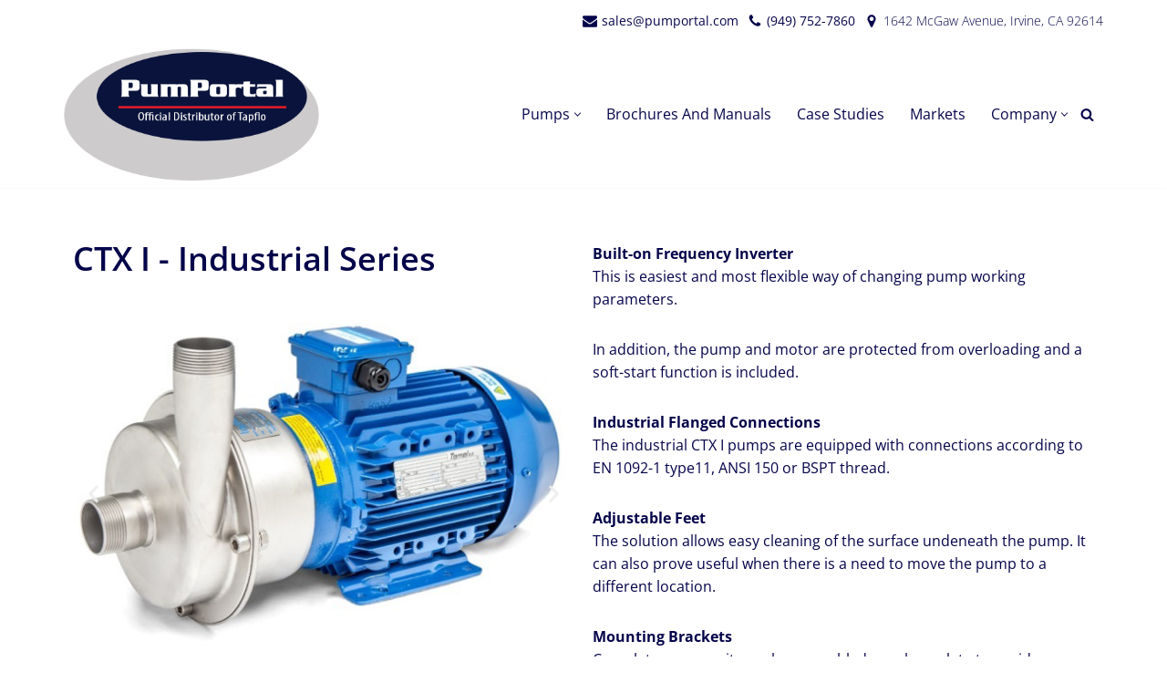

--- FILE ---
content_type: text/javascript
request_url: https://pumportal.com/wp-content/plugins/neve-pro-addon/includes/modules/scroll_to_top/assets/js/build/script.js?ver=3.0.0
body_size: 346
content:
(()=>{function t(){"scrollBehavior"in document.documentElement.style?window.scrollTo({top:0,behavior:"smooth"}):function(t){let e=window.scrollY;t=parseInt(t);const o=setInterval((function(){e-=e<t+20?1:e<t+40?6:e<t+80?16:e<t+160?36:e<t+200?48:e<t+300?80:120,window.scroll(0,e),e<=t&&clearInterval(o)}),15)}(0);const t=document.getElementById("content"),e=document.getElementById("scroll-to-top");t&&(e.blur(),t.focus())}window.addEventListener("load",(function(){!function(){const e=document.getElementById("scroll-to-top");if(!e)return!1;e.addEventListener("click",(function(){t()})),e.addEventListener("keydown",(function(e){"Enter"===e.key&&t()})),window.addEventListener("scroll",(function(){const t=window.scrollY,o=neveScrollOffset.offset;t>o&&(e.style.visibility="visible",e.style.opacity="1"),t<=o&&(e.style.opacity="0",e.style.visibility="hidden");const n=document.querySelector(".sticky-add-to-cart-bottom");if(n){e.style.bottom="30px";let t=document.querySelector(".hfg_footer");t&&t.classList.contains("has-sticky-rows")||(t=document.querySelector(".elementor-location-footer .elementor-sticky"));const o=t?t.offsetHeight:0;n.classList.contains("sticky-add-to-cart--active")&&(e.style.bottom=n.offsetHeight+o+10+"px")}}))}()}))})();